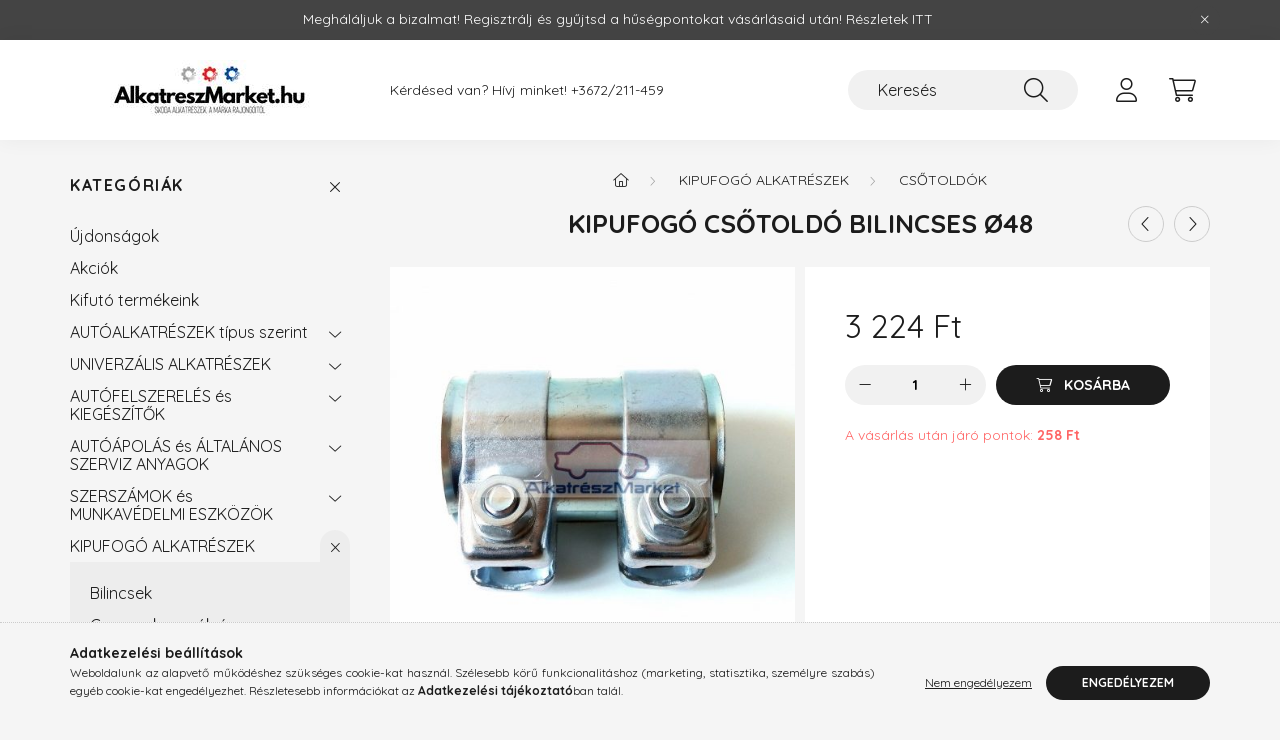

--- FILE ---
content_type: text/html; charset=UTF-8
request_url: https://alkatreszmarket.hu/Kipufogo-csotoldo-bilincses-48-52
body_size: 20205
content:
<!DOCTYPE html>
<html lang="hu">
    <head>
        <meta charset="utf-8">
<meta name="description" content="Kipufogó csőtoldó bilincses Ø48, Névleges belső átmérő Ø48mm., AlkatrészMarket">
<meta name="robots" content="index, follow">
<meta http-equiv="X-UA-Compatible" content="IE=Edge">
<meta property="og:site_name" content="AlkatrészMarket" />
<meta property="og:title" content="Kipufogó csőtoldó bilincses Ø48 - AlkatrészMarket">
<meta property="og:description" content="Kipufogó csőtoldó bilincses Ø48, Névleges belső átmérő Ø48mm., AlkatrészMarket">
<meta property="og:type" content="product">
<meta property="og:url" content="https://alkatreszmarket.hu/Kipufogo-csotoldo-bilincses-48-52">
<meta property="og:image" content="https://alkatreszmarket.hu/img/48594/056310/056310.jpg">
<meta name="mobile-web-app-capable" content="yes">
<meta name="apple-mobile-web-app-capable" content="yes">
<meta name="MobileOptimized" content="320">
<meta name="HandheldFriendly" content="true">

<title>Kipufogó csőtoldó bilincses Ø48 - AlkatrészMarket</title>


<script>
var service_type="shop";
var shop_url_main="https://alkatreszmarket.hu";
var actual_lang="hu";
var money_len="0";
var money_thousend=" ";
var money_dec=",";
var shop_id=48594;
var unas_design_url="https:"+"/"+"/"+"alkatreszmarket.hu"+"/"+"!common_design"+"/"+"base"+"/"+"002201"+"/";
var unas_design_code='002201';
var unas_base_design_code='2200';
var unas_design_ver=4;
var unas_design_subver=4;
var unas_shop_url='https://alkatreszmarket.hu';
var responsive="yes";
var price_nullcut_disable=1;
var config_plus=new Array();
config_plus['product_tooltip']=1;
config_plus['cart_redirect']=2;
config_plus['money_type']='Ft';
config_plus['money_type_display']='Ft';
var lang_text=new Array();

var UNAS = UNAS || {};
UNAS.shop={"base_url":'https://alkatreszmarket.hu',"domain":'alkatreszmarket.hu',"username":'alkatreszmarket.unas.hu',"id":48594,"lang":'hu',"currency_type":'Ft',"currency_code":'HUF',"currency_rate":'1',"currency_length":0,"base_currency_length":0,"canonical_url":'https://alkatreszmarket.hu/Kipufogo-csotoldo-bilincses-48-52'};
UNAS.design={"code":'002201',"page":'product_details'};
UNAS.api_auth="a6a13345d31648234f37b354ae2f83bb";
UNAS.customer={"email":'',"id":0,"group_id":0,"without_registration":0};
UNAS.shop["category_id"]="206835";
UNAS.shop["sku"]="056310";
UNAS.shop["product_id"]="120357932";
UNAS.shop["only_private_customer_can_purchase"] = false;
 

UNAS.text = {
    "button_overlay_close": `Bezár`,
    "popup_window": `Felugró ablak`,
    "list": `lista`,
    "updating_in_progress": `frissítés folyamatban`,
    "updated": `frissítve`,
    "is_opened": `megnyitva`,
    "is_closed": `bezárva`,
    "deleted": `törölve`,
    "consent_granted": `hozzájárulás megadva`,
    "consent_rejected": `hozzájárulás elutasítva`,
    "field_is_incorrect": `mező hibás`,
    "error_title": `Hiba!`,
    "product_variants": `termék változatok`,
    "product_added_to_cart": `A termék a kosárba került`,
    "product_added_to_cart_with_qty_problem": `A termékből csak [qty_added_to_cart] [qty_unit] került kosárba`,
    "product_removed_from_cart": `A termék törölve a kosárból`,
    "reg_title_name": `Név`,
    "reg_title_company_name": `Cégnév`,
    "number_of_items_in_cart": `Kosárban lévő tételek száma`,
    "cart_is_empty": `A kosár üres`,
    "cart_updated": `A kosár frissült`
};


UNAS.text["delete_from_compare"]= `Törlés összehasonlításból`;
UNAS.text["comparison"]= `Összehasonlítás`;

UNAS.text["delete_from_favourites"]= `Törlés a kedvencek közül`;
UNAS.text["add_to_favourites"]= `Kedvencekhez`;






window.lazySizesConfig=window.lazySizesConfig || {};
window.lazySizesConfig.loadMode=1;
window.lazySizesConfig.loadHidden=false;

window.dataLayer = window.dataLayer || [];
function gtag(){dataLayer.push(arguments)};
gtag('js', new Date());
</script>

<script src="https://alkatreszmarket.hu/!common_packages/jquery/jquery-3.2.1.js?mod_time=1690980617"></script>
<script src="https://alkatreszmarket.hu/!common_packages/jquery/plugins/migrate/migrate.js?mod_time=1690980618"></script>
<script src="https://alkatreszmarket.hu/!common_packages/jquery/plugins/autocomplete/autocomplete.js?mod_time=1751445028"></script>
<script src="https://alkatreszmarket.hu/!common_packages/jquery/plugins/tools/overlay/overlay.js?mod_time=1759904162"></script>
<script src="https://alkatreszmarket.hu/!common_packages/jquery/plugins/tools/toolbox/toolbox.expose.js?mod_time=1725517055"></script>
<script src="https://alkatreszmarket.hu/!common_packages/jquery/plugins/lazysizes/lazysizes.min.js?mod_time=1690980618"></script>
<script src="https://alkatreszmarket.hu/!common_packages/jquery/plugins/lazysizes/plugins/bgset/ls.bgset.min.js?mod_time=1753261540"></script>
<script src="https://alkatreszmarket.hu/!common_packages/jquery/own/shop_common/exploded/common.js?mod_time=1764233415"></script>
<script src="https://alkatreszmarket.hu/!common_packages/jquery/own/shop_common/exploded/common_overlay.js?mod_time=1759904162"></script>
<script src="https://alkatreszmarket.hu/!common_packages/jquery/own/shop_common/exploded/common_shop_popup.js?mod_time=1759904162"></script>
<script src="https://alkatreszmarket.hu/!common_packages/jquery/own/shop_common/exploded/page_product_details.js?mod_time=1751445028"></script>
<script src="https://alkatreszmarket.hu/!common_packages/jquery/own/shop_common/exploded/function_favourites.js?mod_time=1725525526"></script>
<script src="https://alkatreszmarket.hu/!common_packages/jquery/own/shop_common/exploded/function_compare.js?mod_time=1751445028"></script>
<script src="https://alkatreszmarket.hu/!common_packages/jquery/own/shop_common/exploded/function_recommend.js?mod_time=1751445028"></script>
<script src="https://alkatreszmarket.hu/!common_packages/jquery/own/shop_common/exploded/function_product_print.js?mod_time=1725525526"></script>
<script src="https://alkatreszmarket.hu/!common_packages/jquery/plugins/hoverintent/hoverintent.js?mod_time=1690980618"></script>
<script src="https://alkatreszmarket.hu/!common_packages/jquery/own/shop_tooltip/shop_tooltip.js?mod_time=1759904162"></script>
<script src="https://alkatreszmarket.hu/!common_design/base/002200/main.js?mod_time=1759904162"></script>
<script src="https://alkatreszmarket.hu/!common_packages/jquery/plugins/flickity/v3/flickity.pkgd.min.js?mod_time=1759904162"></script>
<script src="https://alkatreszmarket.hu/!common_packages/jquery/plugins/flickity/v3/as-nav-for.js?mod_time=1690980618"></script>
<script src="https://alkatreszmarket.hu/!common_packages/jquery/plugins/toastr/toastr.min.js?mod_time=1690980618"></script>
<script src="https://alkatreszmarket.hu/!common_packages/jquery/plugins/tippy/popper-2.4.4.min.js?mod_time=1690980618"></script>
<script src="https://alkatreszmarket.hu/!common_packages/jquery/plugins/tippy/tippy-bundle.umd.min.js?mod_time=1690980618"></script>
<script src="https://alkatreszmarket.hu/!common_packages/jquery/plugins/photoswipe/photoswipe.min.js?mod_time=1690980618"></script>
<script src="https://alkatreszmarket.hu/!common_packages/jquery/plugins/photoswipe/photoswipe-ui-default.min.js?mod_time=1690980618"></script>

<link href="https://alkatreszmarket.hu/temp/shop_48594_1f2aa45e2b892bb70a43a7573e99acff.css?mod_time=1764239658" rel="stylesheet" type="text/css">

<link href="https://alkatreszmarket.hu/Kipufogo-csotoldo-bilincses-48-52" rel="canonical">
<link rel="apple-touch-icon" href="https://alkatreszmarket.hu/shop_ordered/48594/pic/favicon7272.png" sizes="72x72">
<link rel="apple-touch-icon" href="https://alkatreszmarket.hu/shop_ordered/48594/pic/favicon114114.png" sizes="114x114">
<link rel="apple-touch-icon" href="https://alkatreszmarket.hu/shop_ordered/48594/pic/favicon152152.png" sizes="152x152">
<link rel="apple-touch-icon" href="https://alkatreszmarket.hu/shop_ordered/48594/pic/favicon167167.png" sizes="167x167">
<link rel="apple-touch-icon" href="https://alkatreszmarket.hu/shop_ordered/48594/pic/favicon180180.png" sizes="180x180">
<link rel="apple-touch-icon" href="https://alkatreszmarket.hu/shop_ordered/48594/pic/favicon300300.png">
<link id="favicon-16x16" rel="icon" type="image/png" href="https://alkatreszmarket.hu/shop_ordered/48594/pic/favicon1616.png" sizes="16x16">
<link id="favicon-32x32" rel="icon" type="image/png" href="https://alkatreszmarket.hu/shop_ordered/48594/pic/favicon3232.png" sizes="32x32">
<link id="favicon-96x96" rel="icon" type="image/png" href="https://alkatreszmarket.hu/shop_ordered/48594/pic/favicon9696.png" sizes="96x96">
<link id="favicon-192x192" rel="icon" type="image/png" href="https://alkatreszmarket.hu/shop_ordered/48594/pic/favicon192192.png" sizes="192x192">
<link href="https://alkatreszmarket.hu/shop_ordered/48594/design_pic/favicon.ico" rel="shortcut icon">
<script>
        var google_consent=1;
    
        gtag('consent', 'default', {
           'ad_storage': 'denied',
           'ad_user_data': 'denied',
           'ad_personalization': 'denied',
           'analytics_storage': 'denied',
           'functionality_storage': 'denied',
           'personalization_storage': 'denied',
           'security_storage': 'granted'
        });

    
        gtag('consent', 'update', {
           'ad_storage': 'denied',
           'ad_user_data': 'denied',
           'ad_personalization': 'denied',
           'analytics_storage': 'denied',
           'functionality_storage': 'denied',
           'personalization_storage': 'denied',
           'security_storage': 'granted'
        });

        </script>
    

<script src="https://www.onlinepenztarca.hu/js/onlinepenztarcajs.js?btr=dEech-qqBAg-zHaiD-bCsqB" ></script>



        <meta content="width=device-width, initial-scale=1.0" name="viewport" />
        <link rel="preconnect" href="https://fonts.gstatic.com">
        <link rel="preload" href="https://fonts.googleapis.com/css2?family=Quicksand:wght@400;700&display=swap" as="style" />
        <link rel="stylesheet" href="https://fonts.googleapis.com/css2?family=Quicksand:wght@400;700&display=swap" media="print" onload="this.media='all'">
        <noscript>
            <link rel="stylesheet" href="https://fonts.googleapis.com/css2?family=Quicksand:wght@400;700&display=swap" />
        </noscript>
        
        
        
        
        
        

        
        
        
        
                    
            
            
            
            
            
            
            
            
            
                
    </head>

                
                
    
    
    
    
    
                     
    
    <body class='design_ver4 design_subver1 design_subver2 design_subver3 design_subver4' id="ud_shop_artdet">
    
        <div id="fb-root"></div>
    <script>
        window.fbAsyncInit = function() {
            FB.init({
                xfbml            : true,
                version          : 'v22.0'
            });
        };
    </script>
    <script async defer crossorigin="anonymous" src="https://connect.facebook.net/hu_HU/sdk.js"></script>
    <div id="image_to_cart" style="display:none; position:absolute; z-index:100000;"></div>
<div class="overlay_common overlay_warning" id="overlay_cart_add"></div>
<script>$(document).ready(function(){ overlay_init("cart_add",{"onBeforeLoad":false}); });</script>
<div class="overlay_common overlay_ok" id="overlay_cart_add_ok"></div>
<script>$(document).ready(function(){ overlay_init("cart_add_ok",[]); });</script>
<div id="overlay_login_outer"></div>	
	<script>
	$(document).ready(function(){
	    var login_redir_init="";

		$("#overlay_login_outer").overlay({
			onBeforeLoad: function() {
                var login_redir_temp=login_redir_init;
                if (login_redir_act!="") {
                    login_redir_temp=login_redir_act;
                    login_redir_act="";
                }

									$.ajax({
						type: "GET",
						async: true,
						url: "https://alkatreszmarket.hu/shop_ajax/ajax_popup_login.php",
						data: {
							shop_id:"48594",
							lang_master:"hu",
                            login_redir:login_redir_temp,
							explicit:"ok",
							get_ajax:"1"
						},
						success: function(data){
							$("#overlay_login_outer").html(data);
							if (unas_design_ver >= 5) $("#overlay_login_outer").modal('show');
							$('#overlay_login1 input[name=shop_pass_login]').keypress(function(e) {
								var code = e.keyCode ? e.keyCode : e.which;
								if(code.toString() == 13) {		
									document.form_login_overlay.submit();		
								}	
							});	
						}
					});
								},
			top: 50,
			mask: {
	color: "#000000",
	loadSpeed: 200,
	maskId: "exposeMaskOverlay",
	opacity: 0.7
},
			closeOnClick: (config_plus['overlay_close_on_click_forced'] === 1),
			onClose: function(event, overlayIndex) {
				$("#login_redir").val("");
			},
			load: false
		});
		
			});
	function overlay_login() {
		$(document).ready(function(){
			$("#overlay_login_outer").overlay().load();
		});
	}
	function overlay_login_remind() {
        if (unas_design_ver >= 5) {
            $("#overlay_remind").overlay().load();
        } else {
            $(document).ready(function () {
                $("#overlay_login_outer").overlay().close();
                setTimeout('$("#overlay_remind").overlay().load();', 250);
            });
        }
	}

    var login_redir_act="";
    function overlay_login_redir(redir) {
        login_redir_act=redir;
        $("#overlay_login_outer").overlay().load();
    }
	</script>  
	<div class="overlay_common overlay_info" id="overlay_remind"></div>
<script>$(document).ready(function(){ overlay_init("remind",[]); });</script>

	<script>
    	function overlay_login_error_remind() {
		$(document).ready(function(){
			load_login=0;
			$("#overlay_error").overlay().close();
			setTimeout('$("#overlay_remind").overlay().load();', 250);	
		});
	}
	</script>  
	<div class="overlay_common overlay_info" id="overlay_newsletter"></div>
<script>$(document).ready(function(){ overlay_init("newsletter",[]); });</script>

<script>
function overlay_newsletter() {
    $(document).ready(function(){
        $("#overlay_newsletter").overlay().load();
    });
}
</script>
<div class="overlay_common overlay_error" id="overlay_script"></div>
<script>$(document).ready(function(){ overlay_init("script",[]); });</script>
    <script>
    $(document).ready(function() {
        $.ajax({
            type: "GET",
            url: "https://alkatreszmarket.hu/shop_ajax/ajax_stat.php",
            data: {master_shop_id:"48594",get_ajax:"1"}
        });
    });
    </script>
    

    <div id="container" class="page_shop_artdet_056310">
                        <div class="js-element nanobar js-nanobar" data-element-name="header_text_section_1">
        <div class="container">
            <div class="header_text_section_1 nanobar__inner">
                                    <p><span>Megháláljuk a bizalmat! Regisztrálj és gyűjtsd a hűségpontokat vásárlásaid után! Részletek I<a href="https://alkatreszmarket.hu/spg/373508/Husegprogram" target="_blank" rel="noopener">TT</a></span><span> </span></p>
                                <button type="button" class="btn nanobar__btn-close" onclick="closeNanobar(this,'header_text_section_1_hide','session','--nanobar-height');" aria-label="Bezár" title="Bezár">
                    <span class="icon--close"></span>
                </button>
            </div>
        </div>
    </div>
    <script>
        $(document).ready(function() {
            root.style.setProperty('--nanobar-height', getHeight($(".js-nanobar")) + "px");
        });
    </script>
    

        <header class="header js-header">
            <div class="header-inner js-header-inner">
                <div class="container">
                    <div class="row gutters-10 gutters-xl-20 flex-nowrap justify-content-center align-items-center py-3 py-lg-4 position-relative">
                        <div class="header__left col col-lg-auto">
                            <div class="header__left-inner d-flex align-items-center">
                                <button type="button" class="hamburger__btn dropdown--btn d-xl-none" id="hamburger__btn" aria-label="hamburger button" data-btn-for=".main__left">
                                    <span class="hamburger__btn-icon icon--hamburger"></span>
                                </button>
                                    <div id="header_logo_img" class="js-element header_logo logo" data-element-name="header_logo">
        <div class="header_logo-img-container">
            <div class="header_logo-img-wrapper">
                                                <a href="https://alkatreszmarket.hu/">                    <picture>
                                                <source media="(max-width: 575.98px)" srcset="https://alkatreszmarket.hu/!common_design/custom/alkatreszmarket.unas.hu/element/layout_hu_header_logo-280x60_1_small.jpg?time=1643884814 204w, https://alkatreszmarket.hu/!common_design/custom/alkatreszmarket.unas.hu/element/layout_hu_header_logo-280x60_1_small_retina.jpg?time=1643884814 204w" sizes="204px"/>
                                                <source srcset="https://alkatreszmarket.hu/!common_design/custom/alkatreszmarket.unas.hu/element/layout_hu_header_logo-280x60_1_default.jpg?time=1643884814 1x, https://alkatreszmarket.hu/!common_design/custom/alkatreszmarket.unas.hu/element/layout_hu_header_logo-280x60_1_default_retina.jpg?time=1643884814 2x" />
                        <img                              src="https://alkatreszmarket.hu/!common_design/custom/alkatreszmarket.unas.hu/element/layout_hu_header_logo-280x60_1_default.jpg?time=1643884814"                             
                             alt="AlkatrészMarket                        "/>
                    </picture>
                    </a>                                        </div>
        </div>
    </div>

                            </div>
                        </div>

                        <div class="header__right col-auto col-lg">
                            <div class="row gutters-10 align-items-center">
                                <div class="js-element header_text_section_2 d-none d-lg-block col col-xl-auto text-center text-xl-left" data-element-name="header_text_section_2">
            <div class="header_text_section_2-slide slide-1"><p>Kérdésed van? Hívj minket! <a href="tel:+3672211459">+3672/211-459</a></p></div>
    </div>

                                <div class="col-auto col-xl d-flex justify-content-end position-static">
                                    
                                    

                                    <button class="search-box__dropdown-btn dropdown--btn d-xl-none" aria-label="search button" type="button" data-btn-for=".search-box__dropdown">
                                        <span class="search-box__dropdown-btn-icon icon--search"></span>
                                    </button>
                                    <div class="search-box search-box__dropdown dropdown--content dropdown--content-till-lg" data-content-for=".search__dropdown-btn" data-content-direction="full">
                                        <div class="dropdown--content-inner search-box__inner position-relative js-search browser-is-chrome" id="box_search_content">
    <form name="form_include_search" id="form_include_search" action="https://alkatreszmarket.hu/shop_search.php" method="get">
    <div class="box-search-group">
        <input data-stay-visible-breakpoint="1200" class="search-box__input ac_input form-control js-search-input" name="search"
               pattern=".{3,100}" id="box_search_input" value="" aria-label="Keresés"
               title="Hosszabb kereső kifejezést írjon be!" placeholder="Keresés" type="search" maxlength="100" autocomplete="off"
               required        >
        <div class='search-box__search-btn-outer input-group-append' title='Keresés'>
            <button class='search-btn' aria-label="Keresés">
                <span class="search-btn-icon icon--search"></span>
            </button>
        </div>
        <div class="search__loading">
            <div class="loading-spinner--small"></div>
        </div>
    </div>
    <div class="search-box__mask"></div>
    </form>
    <div class="ac_results"></div>
</div>
<script>
    $(document).ready(function(){
        $(document).on('smartSearchInputLoseFocus', function(){
            if ($('.js-search-smart-autocomplete').length>0) {
                setTimeout(function () {
                    let height = $(window).height() - ($('.js-search-smart-autocomplete').offset().top - $(window).scrollTop()) - 20;
                    $('.search-smart-autocomplete').css('max-height', height + 'px');
                }, 300);
            }
        });
    });
</script>

                                    </div>

                                        <button type="button" class="profile__btn js-profile-btn dropdown--btn" id="profile__btn" data-orders="https://alkatreszmarket.hu/shop_order_track.php" aria-label="profile button" data-btn-for=".profile__dropdown">
        <span class="profile__btn-icon icon--head"></span>
    </button>
    <div class="profile__dropdown dropdown--content" data-content-for=".profile__btn" data-content-direction="right">
        <div class="dropdown--content-inner">
                    <div class="profile__title">
                <span class="profile__title-icon icon--b-head"></span>
                <span class="profile__title-text">Belépés</span>
            </div>
            <div class='login-box__loggedout-container'>
                <form name="form_login" action="https://alkatreszmarket.hu/shop_logincheck.php" method="post"><input name="file_back" type="hidden" value="/Kipufogo-csotoldo-bilincses-48-52"><input type="hidden" name="login_redir" value="" id="login_redir">
                <div class="login-box__form-inner">
                    <div class="form-group login-box__input-field form-label-group">
                        <input name="shop_user_login" id="shop_user_login" aria-label="Email" placeholder='Email' type="text" maxlength="100" class="form-control" spellcheck="false" autocomplete="email" autocapitalize="off">
                        <label for="shop_user_login">Email</label>
                    </div>
                    <div class="form-group login-box__input-field form-label-group mb-4">
                        <input name="shop_pass_login" id="shop_pass_login" aria-label="Jelszó" placeholder="Jelszó" type="password" maxlength="100" class="form-control" spellcheck="false" autocomplete="current-password" autocapitalize="off">
                        <label for="shop_pass_login">Jelszó</label>
                    </div>
                    <div class="form-group text-center mb-4">
                        <button type="submit" class="btn btn-primary">Belép</button>
                    </div>
                                        <div class="line-separator"></div>
                    <div class="form-group text-center">
                        <div class="login-box__reg-btn-wrap">
                            <a class="login-box__reg-btn btn btn-secondary" href="https://alkatreszmarket.hu/shop_reg.php?no_reg=0">Regisztráció</a>
                        </div>
                        <div class="login-box__remind-btn-wrap">
                            <button type="button" class="login-box__remind-btn btn btn-secondary" onclick="handleCloseDropdowns(); overlay_login_remind();">Elfelejtettem a jelszavamat</button>
                        </div>
                    </div>
                </div>
                </form>
            </div>
                </div>
    </div>


                                    <button class="cart-box__btn dropdown--btn js-cart-box-loaded-by-ajax" aria-label="cart button" type="button" data-btn-for=".cart-box__dropdown">
                                        <span class="cart-box__btn-icon icon--cart">
                                                <span id="box_cart_content" class="cart-box">            </span>
                                        </span>
                                    </button>
                                                                        <div class="cart-box__dropdown dropdown--content js-cart-box-dropdown" data-content-for=".cart-box__btn" data-content-direction="right">
                                        <div class="h-100 dropdown--content-inner" id="box_cart_content2">
                                            <div class="loading-spinner-wrapper text-center">
                                                <div class="loading-spinner--small" style="width:30px;height:30px;"></div>
                                            </div>
                                            <script>
                                                $(document).ready(function(){
                                                    $('.cart-box__btn').on('click', function(){
                                                        let $this_btn = $(this);
                                                        const $box_cart_2 = $("#box_cart_content2");

                                                        if (!$this_btn.hasClass('ajax-loading') && !$this_btn.hasClass('is-loaded')) {
                                                            $.ajax({
                                                                type: "GET",
                                                                async: true,
                                                                url: "https://alkatreszmarket.hu/shop_ajax/ajax_box_cart.php?get_ajax=1&lang_master=hu&cart_num=2",
                                                                beforeSend:function(){
                                                                    $this_btn.addClass('ajax-loading');
                                                                    $box_cart_2.addClass('ajax-loading');
                                                                },
                                                                success: function (data) {
                                                                    $box_cart_2.html(data).removeClass('ajax-loading').addClass("is-loaded");
                                                                    $this_btn.removeClass('ajax-loading').addClass("is-loaded");

                                                                    const $box_cart_free_shipping_el = $(".js-cart-box-free-shipping", $box_cart_2);
                                                                    const $box_cart_sum_and_btns_el = $(".js-cart-box-sum-and-btns", $box_cart_2);
                                                                    const $box_cart_header_el = $(".js-cart-box-title", $box_cart_2);

                                                                    requestAnimationFrame(function() {
                                                                        if ($box_cart_free_shipping_el.length > 0 && $box_cart_free_shipping_el.css('display') != 'none') {
                                                                            root.style.setProperty("--cart-box-free-shipping-height", $box_cart_free_shipping_el.outerHeight(true) + "px");
                                                                        }
                                                                        if ($box_cart_header_el.length > 0 && $box_cart_header_el.css('display') != 'none') {
                                                                            root.style.setProperty("--cart-box-header-height", $box_cart_header_el.outerHeight(true) + "px");
                                                                        }
                                                                        root.style.setProperty("--cart-box-sum-and-btns", $box_cart_sum_and_btns_el.outerHeight(true) + "px");
                                                                    })
                                                                }
                                                            });
                                                        }
                                                    });
                                                });
                                            </script>
                                            
                                        </div>
                                    </div>
                                                                    </div>
                            </div>
                        </div>
                    </div>
                </div>
            </div>
        </header>
        
        <main class="main">
            <div class="container">
                <div class="row">
                                        <div class="main__left col-auto dropdown--content dropdown--content-till-lg" data-content-for=".hamburger__btn, .filter-top__filter-btn" data-content-direction="left">
                        <button class="main__left-btn-close btn-close d-xl-none" data-close-btn-for=".hamburger__btn, .main__left" type="button" aria-label="bezár" data-text="bezár"></button>
                        <div class="main__left-inner">
                            

                                                        <div id="box_container_shop_cat" class="box_container">
                                <div class="box box--closeable has-opened-content">
                                    <div class="box__title h4">
                                        <span class="box__title-text" onclick="boxContentOpener($(this));">Kategóriák</span>
                                        <button onclick="boxContentOpener($(this));"  aria-expanded="true" class="box__toggle-btn content-toggle-btn" aria-haspopup="listbox" type="button"></button>
                                    </div>
                                    <div class="box__content show js-box-content">
                                                <script>
    function navItemOpen($thisBtn) {
        let $thisParentSubmenu = $thisBtn.closest('.submenu');
        let $thisNavItem = $thisBtn.closest('.nav-item');
        let $thisSubmenu = $thisNavItem.find('.submenu').first();

        /*remove is-opened class form the rest menus (cat+plus)*/
        let $notThisOpenedNavItem = $thisParentSubmenu.find('.nav-item.show').not($thisNavItem);
        $notThisOpenedNavItem.find('.submenu.show').removeClass('show');
        $notThisOpenedNavItem.find('.submenu-toggle-btn').attr('aria-expanded','false');
        $notThisOpenedNavItem.removeClass('show');

        if ($thisNavItem.hasClass('show')) {
            $thisBtn.attr('aria-expanded','false');
            $thisNavItem.removeClass('show');
            $thisSubmenu.removeClass('show');
        } else {
            $thisBtn.attr('aria-expanded','true');
            $thisNavItem.addClass('show');
            $thisSubmenu.addClass('show');
        }
    }
    function catSubLoad($id,$ajaxUrl){
        let $navItem = $('.nav-item[data-id="'+$id+'"]');

        $.ajax({
            type: 'GET',
            url: $ajaxUrl,
            beforeSend: function(){
                $navItem.addClass('ajax-loading');
                setTimeout(function (){
                    if (!$navItem.hasClass('ajax-loaded')) {
                        $navItem.addClass('ajax-loader');
                    }
                }, 500);
            },
            success:function(data){
                $navItem.append(data);
                $("> .nav-link-wrapper > .submenu-toggle-btn", $navItem).attr('onclick','navItemOpen($(this));').trigger('click');
                $navItem.removeClass('ajax-loading ajax-loader').addClass('ajax-loaded');
            }
        });
    }
</script>

<ul id="nav__cat" class="navbar-nav js-navbar-nav">
            <li class="nav-item spec-item js-nav-item-new" data-id="new">
            <div class="nav-link-wrapper">
                <a class="nav-link" href="https://alkatreszmarket.hu/shop_artspec.php?artspec=2">
                    Újdonságok
                                    </a>

                            </div>
                    </li>
            <li class="nav-item spec-item js-nav-item-akcio" data-id="akcio">
            <div class="nav-link-wrapper">
                <a class="nav-link" href="https://alkatreszmarket.hu/shop_artspec.php?artspec=1">
                    Akciók
                                    </a>

                            </div>
                    </li>
            <li class="nav-item js-nav-item-930054" data-id="930054">
            <div class="nav-link-wrapper">
                <a class="nav-link" href="https://alkatreszmarket.hu/spl/930054/Kifuto-termekeink">
                    Kifutó termékeink
                                    </a>

                            </div>
                    </li>
            <li class="nav-item has-submenu js-nav-item-631428" data-id="631428">
            <div class="nav-link-wrapper">
                <a class="nav-link" href="https://alkatreszmarket.hu/sct/631428/AUTOALKATRESZEK-tipus-szerint">
                    AUTÓALKATRÉSZEK típus szerint
                                    </a>

                                <button                         onclick="catSubLoad('631428','https://alkatreszmarket.hu/shop_ajax/ajax_box_cat.php?get_ajax=1&type=layout&change_lang=hu&level=1&key=631428&box_var_name=shop_cat&box_var_layout_cache=1&box_var_expand_cache=yes&box_var_layout_level0=0&box_var_layout=1&box_var_ajax=1&box_var_section=content&box_var_highlight=yes&box_var_type=expand&box_var_div=no&box_var_expand_cache_per_cats=1');" aria-expanded="false"
                                                class="content-toggle-btn submenu-toggle-btn" data-toggle="submenu" aria-haspopup="true" type="button">
                </button>
                            </div>
                    </li>
            <li class="nav-item has-submenu js-nav-item-114635" data-id="114635">
            <div class="nav-link-wrapper">
                <a class="nav-link" href="https://alkatreszmarket.hu/sct/114635/UNIVERZALIS-ALKATRESZEK">
                    UNIVERZÁLIS ALKATRÉSZEK
                                    </a>

                                <button                         onclick="catSubLoad('114635','https://alkatreszmarket.hu/shop_ajax/ajax_box_cat.php?get_ajax=1&type=layout&change_lang=hu&level=1&key=114635&box_var_name=shop_cat&box_var_layout_cache=1&box_var_expand_cache=yes&box_var_layout_level0=0&box_var_layout=1&box_var_ajax=1&box_var_section=content&box_var_highlight=yes&box_var_type=expand&box_var_div=no&box_var_expand_cache_per_cats=1');" aria-expanded="false"
                                                class="content-toggle-btn submenu-toggle-btn" data-toggle="submenu" aria-haspopup="true" type="button">
                </button>
                            </div>
                    </li>
            <li class="nav-item has-submenu js-nav-item-192171" data-id="192171">
            <div class="nav-link-wrapper">
                <a class="nav-link" href="https://alkatreszmarket.hu/sct/192171/AUTOFELSZERELES-es-KIEGESZITOK">
                    AUTÓFELSZERELÉS és KIEGÉSZÍTŐK
                                    </a>

                                <button                         onclick="catSubLoad('192171','https://alkatreszmarket.hu/shop_ajax/ajax_box_cat.php?get_ajax=1&type=layout&change_lang=hu&level=1&key=192171&box_var_name=shop_cat&box_var_layout_cache=1&box_var_expand_cache=yes&box_var_layout_level0=0&box_var_layout=1&box_var_ajax=1&box_var_section=content&box_var_highlight=yes&box_var_type=expand&box_var_div=no&box_var_expand_cache_per_cats=1');" aria-expanded="false"
                                                class="content-toggle-btn submenu-toggle-btn" data-toggle="submenu" aria-haspopup="true" type="button">
                </button>
                            </div>
                    </li>
            <li class="nav-item has-submenu js-nav-item-271049" data-id="271049">
            <div class="nav-link-wrapper">
                <a class="nav-link" href="https://alkatreszmarket.hu/sct/271049/AUTOAPOLAS-es-ALTALANOS-SZERVIZ-ANYAGOK">
                    AUTÓÁPOLÁS és ÁLTALÁNOS SZERVIZ ANYAGOK
                                    </a>

                                <button                         onclick="catSubLoad('271049','https://alkatreszmarket.hu/shop_ajax/ajax_box_cat.php?get_ajax=1&type=layout&change_lang=hu&level=1&key=271049&box_var_name=shop_cat&box_var_layout_cache=1&box_var_expand_cache=yes&box_var_layout_level0=0&box_var_layout=1&box_var_ajax=1&box_var_section=content&box_var_highlight=yes&box_var_type=expand&box_var_div=no&box_var_expand_cache_per_cats=1');" aria-expanded="false"
                                                class="content-toggle-btn submenu-toggle-btn" data-toggle="submenu" aria-haspopup="true" type="button">
                </button>
                            </div>
                    </li>
            <li class="nav-item has-submenu js-nav-item-883230" data-id="883230">
            <div class="nav-link-wrapper">
                <a class="nav-link" href="https://alkatreszmarket.hu/sct/883230/SZERSZAMOK-es-MUNKAVEDELMI-ESZKOZOK">
                    SZERSZÁMOK és MUNKAVÉDELMI ESZKÖZÖK
                                    </a>

                                <button                         onclick="catSubLoad('883230','https://alkatreszmarket.hu/shop_ajax/ajax_box_cat.php?get_ajax=1&type=layout&change_lang=hu&level=1&key=883230&box_var_name=shop_cat&box_var_layout_cache=1&box_var_expand_cache=yes&box_var_layout_level0=0&box_var_layout=1&box_var_ajax=1&box_var_section=content&box_var_highlight=yes&box_var_type=expand&box_var_div=no&box_var_expand_cache_per_cats=1');" aria-expanded="false"
                                                class="content-toggle-btn submenu-toggle-btn" data-toggle="submenu" aria-haspopup="true" type="button">
                </button>
                            </div>
                    </li>
            <li class="nav-item has-submenu show js-nav-item-799030" data-id="799030">
            <div class="nav-link-wrapper">
                <a class="nav-link" href="https://alkatreszmarket.hu/sct/799030/KIPUFOGO-ALKATRESZEK">
                    KIPUFOGÓ ALKATRÉSZEK
                                    </a>

                                <button                         onclick="navItemOpen($(this));" aria-expanded="true"                        class="content-toggle-btn submenu-toggle-btn" data-toggle="submenu" aria-haspopup="true" type="button">
                </button>
                            </div>
                            <ul class="submenu collapse show submenu--level-1">
            <li class="nav-item  js-nav-item-548605" data-id="548605">
            <div class="nav-link-wrapper">
                <a class="nav-link" href="https://alkatreszmarket.hu/spl/548605/Bilincsek" >Bilincsek
                                </a>
                            </div>
                    </li>
            <li class="nav-item  js-nav-item-578355" data-id="578355">
            <div class="nav-link-wrapper">
                <a class="nav-link" href="https://alkatreszmarket.hu/spl/578355/Csavarok-anyak-es-seeger-gyuruk" >Csavarok, anyák és seeger gyűrűk
                                </a>
                            </div>
                    </li>
            <li class="nav-item  js-nav-item-382775" data-id="382775">
            <div class="nav-link-wrapper">
                <a class="nav-link" href="https://alkatreszmarket.hu/spl/382775/Tuzkarikak" >Tűzkarikák
                                </a>
                            </div>
                    </li>
            <li class="nav-item  js-nav-item-191253" data-id="191253">
            <div class="nav-link-wrapper">
                <a class="nav-link" href="https://alkatreszmarket.hu/spl/191253/Hatso-dobok" >Hátsó dobok
                                </a>
                            </div>
                    </li>
            <li class="nav-item  js-nav-item-206835" data-id="206835">
            <div class="nav-link-wrapper">
                <a class="nav-link" href="https://alkatreszmarket.hu/spl/206835/Csotoldok" >Csőtoldók
                                </a>
                            </div>
                    </li>
            <li class="nav-item  js-nav-item-254919" data-id="254919">
            <div class="nav-link-wrapper">
                <a class="nav-link" href="https://alkatreszmarket.hu/spl/254919/Felfuggeszto-gumik" >Felfüggesztő gumik
                                </a>
                            </div>
                    </li>
            <li class="nav-item  js-nav-item-446378" data-id="446378">
            <div class="nav-link-wrapper">
                <a class="nav-link" href="https://alkatreszmarket.hu/spl/446378/Flexibilis-csovek-rezgescsillapitok" >Flexibilis csövek/rezgéscsillapítók
                                </a>
                            </div>
                    </li>
            <li class="nav-item  js-nav-item-710932" data-id="710932">
            <div class="nav-link-wrapper">
                <a class="nav-link" href="https://alkatreszmarket.hu/spl/710932/Hajlitott-ivek" >Hajlított ívek
                                </a>
                            </div>
                    </li>
            <li class="nav-item  js-nav-item-895270" data-id="895270">
            <div class="nav-link-wrapper">
                <a class="nav-link" href="https://alkatreszmarket.hu/spl/895270/Csocsatlakozok" >Csőcsatlakozók
                                </a>
                            </div>
                    </li>
    
    
    </ul>

                    </li>
            <li class="nav-item has-submenu js-nav-item-467391" data-id="467391">
            <div class="nav-link-wrapper">
                <a class="nav-link" href="https://alkatreszmarket.hu/sct/467391/UTANFUTO-es-VONOHOROG-ALKATRESZEK">
                    UTÁNFUTÓ és VONÓHOROG ALKATRÉSZEK
                                    </a>

                                <button                         onclick="catSubLoad('467391','https://alkatreszmarket.hu/shop_ajax/ajax_box_cat.php?get_ajax=1&type=layout&change_lang=hu&level=1&key=467391&box_var_name=shop_cat&box_var_layout_cache=1&box_var_expand_cache=yes&box_var_layout_level0=0&box_var_layout=1&box_var_ajax=1&box_var_section=content&box_var_highlight=yes&box_var_type=expand&box_var_div=no&box_var_expand_cache_per_cats=1');" aria-expanded="false"
                                                class="content-toggle-btn submenu-toggle-btn" data-toggle="submenu" aria-haspopup="true" type="button">
                </button>
                            </div>
                    </li>
            <li class="nav-item has-submenu js-nav-item-976938" data-id="976938">
            <div class="nav-link-wrapper">
                <a class="nav-link" href="https://alkatreszmarket.hu/sct/976938/OLAJOK">
                    OLAJOK
                                    </a>

                                <button                         onclick="catSubLoad('976938','https://alkatreszmarket.hu/shop_ajax/ajax_box_cat.php?get_ajax=1&type=layout&change_lang=hu&level=1&key=976938&box_var_name=shop_cat&box_var_layout_cache=1&box_var_expand_cache=yes&box_var_layout_level0=0&box_var_layout=1&box_var_ajax=1&box_var_section=content&box_var_highlight=yes&box_var_type=expand&box_var_div=no&box_var_expand_cache_per_cats=1');" aria-expanded="false"
                                                class="content-toggle-btn submenu-toggle-btn" data-toggle="submenu" aria-haspopup="true" type="button">
                </button>
                            </div>
                    </li>
            <li class="nav-item has-submenu js-nav-item-104606" data-id="104606">
            <div class="nav-link-wrapper">
                <a class="nav-link" href="https://alkatreszmarket.hu/sct/104606/ADALEKOK">
                    ADALÉKOK
                                    </a>

                                <button                         onclick="catSubLoad('104606','https://alkatreszmarket.hu/shop_ajax/ajax_box_cat.php?get_ajax=1&type=layout&change_lang=hu&level=1&key=104606&box_var_name=shop_cat&box_var_layout_cache=1&box_var_expand_cache=yes&box_var_layout_level0=0&box_var_layout=1&box_var_ajax=1&box_var_section=content&box_var_highlight=yes&box_var_type=expand&box_var_div=no&box_var_expand_cache_per_cats=1');" aria-expanded="false"
                                                class="content-toggle-btn submenu-toggle-btn" data-toggle="submenu" aria-haspopup="true" type="button">
                </button>
                            </div>
                    </li>
            <li class="nav-item has-submenu js-nav-item-549689" data-id="549689">
            <div class="nav-link-wrapper">
                <a class="nav-link" href="https://alkatreszmarket.hu/sct/549689/SZUROK">
                    SZŰRŐK
                                    </a>

                                <button                         onclick="catSubLoad('549689','https://alkatreszmarket.hu/shop_ajax/ajax_box_cat.php?get_ajax=1&type=layout&change_lang=hu&level=1&key=549689&box_var_name=shop_cat&box_var_layout_cache=1&box_var_expand_cache=yes&box_var_layout_level0=0&box_var_layout=1&box_var_ajax=1&box_var_section=content&box_var_highlight=yes&box_var_type=expand&box_var_div=no&box_var_expand_cache_per_cats=1');" aria-expanded="false"
                                                class="content-toggle-btn submenu-toggle-btn" data-toggle="submenu" aria-haspopup="true" type="button">
                </button>
                            </div>
                    </li>
            <li class="nav-item has-submenu js-nav-item-110590" data-id="110590">
            <div class="nav-link-wrapper">
                <a class="nav-link" href="https://alkatreszmarket.hu/sct/110590/GYUJTOGYERTYAK">
                    GYÚJTÓGYERTYÁK
                                    </a>

                                <button                         onclick="catSubLoad('110590','https://alkatreszmarket.hu/shop_ajax/ajax_box_cat.php?get_ajax=1&type=layout&change_lang=hu&level=1&key=110590&box_var_name=shop_cat&box_var_layout_cache=1&box_var_expand_cache=yes&box_var_layout_level0=0&box_var_layout=1&box_var_ajax=1&box_var_section=content&box_var_highlight=yes&box_var_type=expand&box_var_div=no&box_var_expand_cache_per_cats=1');" aria-expanded="false"
                                                class="content-toggle-btn submenu-toggle-btn" data-toggle="submenu" aria-haspopup="true" type="button">
                </button>
                            </div>
                    </li>
            <li class="nav-item has-submenu js-nav-item-893616" data-id="893616">
            <div class="nav-link-wrapper">
                <a class="nav-link" href="https://alkatreszmarket.hu/TETOCSOMAGTARTOK-AUTOTIPUS-SZERINT">
                    TETŐCSOMAGTARTÓK AUTÓTÍPUS SZERINT
                                    </a>

                                <button                         onclick="catSubLoad('893616','https://alkatreszmarket.hu/shop_ajax/ajax_box_cat.php?get_ajax=1&type=layout&change_lang=hu&level=1&key=893616&box_var_name=shop_cat&box_var_layout_cache=1&box_var_expand_cache=yes&box_var_layout_level0=0&box_var_layout=1&box_var_ajax=1&box_var_section=content&box_var_highlight=yes&box_var_type=expand&box_var_div=no&box_var_expand_cache_per_cats=1');" aria-expanded="false"
                                                class="content-toggle-btn submenu-toggle-btn" data-toggle="submenu" aria-haspopup="true" type="button">
                </button>
                            </div>
                    </li>
            <li class="nav-item js-nav-item-788982" data-id="788982">
            <div class="nav-link-wrapper">
                <a class="nav-link" href="https://alkatreszmarket.hu/Jatekautok">
                    JÁTÉKAUTÓK
                                    </a>

                            </div>
                    </li>
    </ul>
    
                                                			<ul id="nav__menu" class="navbar-nav js-navbar-nav">
				<li class="nav-item js-nav-item-373508">
			<div class="nav-link-wrapper">
				<a class="nav-link" href="https://alkatreszmarket.hu/spg/373508/Husegprogram">
					Hűségprogram
									</a>
							</div>
					</li>
			<li class="nav-item js-nav-item-833355">
			<div class="nav-link-wrapper">
				<a class="nav-link" href="https://alkatreszmarket.hu/spg/833355/Katalogusok">
					Katalógusok
									</a>
							</div>
					</li>
			<li class="nav-item js-nav-item-771662">
			<div class="nav-link-wrapper">
				<a class="nav-link" href="https://alkatreszmarket.hu/spg/771662/NEM-TALALOD">
					NEM TALÁLOD?
									</a>
							</div>
					</li>
			<li class="nav-item js-nav-item-846290">
			<div class="nav-link-wrapper">
				<a class="nav-link" href="https://alkatreszmarket.hu/hogyan-vasaroljak">
					Vásárlási útmutató
									</a>
							</div>
					</li>
			<li class="nav-item js-nav-item-939127">
			<div class="nav-link-wrapper">
				<a class="nav-link" href="https://alkatreszmarket.hu/onlinepenztarca">
					onlinePénztárca
									</a>
							</div>
					</li>
			<li class="nav-item js-nav-item-973131">
			<div class="nav-link-wrapper">
				<a class="nav-link" href="https://alkatreszmarket.hu/fogyaszto-barat">
					Képes vásárlói tájékoztató
									</a>
							</div>
					</li>
		</ul>

    
                                    </div>
                                </div>
                                <script>
                                    function boxContentOpener($thisEl) {
                                        let $thisBox = $thisEl.closest('.box');
                                        let $thisBtn = $thisBox.find('.box__toggle-btn');

                                        if ($thisBox.hasClass('has-opened-content')) {
                                            $thisBtn.attr('aria-expanded','false').removeClass('open').addClass('close');
                                            $thisBox.removeClass('has-opened-content').find('.box__content').removeClass('show');
                                        } else {
                                            $thisBox.addClass('has-opened-content').find('.box__content').addClass('show');
                                            $thisBtn.attr('aria-expanded','true').removeClass('open').addClass('close')
                                        }
                                    }
                                </script>
                            </div>
                            
                                    
    

                                                        <div id="box_container_header_section" class="box_container d-lg-none">
                                <div class="box">        <div class="js-element header_text_section_2" data-element-name="header_text_section_2">
            <div class="header_text_section_2-slide slide-1"><p>Kérdésed van? Hívj minket! <a href="tel:+3672211459">+3672/211-459</a></p></div>
    </div>

    </div>
                            </div>
                            
                            
                            <div id='box_container_home_banner2_1' class='box_container_1'>
                            <div class="box">
                                <div class="box__title h4"><div id="temp_44569"></div><script>$(document).ready(function(){temp_class=$("#temp_44569").parent().attr("class");$("#temp_44569").parent().attr("class",temp_class+"_no");$("#temp_44569").parent().html("");});</script></div>
                                <div class="box__content js-box-content"><div id='box_banner_84494' class='box_content'><div class='box_txt text_normal'><p><a href="https://alkatreszmarket.hu/hogyan-vasaroljak" target="_blank" rel="noopener" title="Vásárlási Útmutató"><img src="https://alkatreszmarket.hu/shop_ordered/48594/pic/vasarlasi_utmutato.jpg" width="244" height="139" alt="" /></a></p></div></div></div>
                            </div>
                            </div><div id='box_container_home_banner2_2' class='box_container_2'>
                            <div class="box">
                                <div class="box__title h4"><div id="temp_65464"></div><script>$(document).ready(function(){temp_class=$("#temp_65464").parent().attr("class");$("#temp_65464").parent().attr("class",temp_class+"_no");$("#temp_65464").parent().html("");});</script></div>
                                <div class="box__content js-box-content"><div id='box_banner_249334' class='box_content'><div class='box_txt text_normal'><script id="fbarat-embed" src="//admin.fogyasztobarat.hu/e-api.js" data-id="3ZKINE59" data-type="def"></script></div></div></div>
                            </div>
                            </div><div id='box_container_home_banner2_3' class='box_container_3'>
                            <div class="box">
                                <div class="box__title h4">Facebook</div>
                                <div class="box__content js-box-content"><div id='box_banner_46503' class='box_content'><div class='box_txt text_normal'><div class="fb-like" data-href="https://www.facebook.com/turbokft/" data-width="140" data-layout="standard" data-action="like" data-size="small" data-show-faces="true" data-share="false"></div></div></div></div>
                            </div>
                            </div><div id='box_container_home_banner1_1' class='box_container_4'>
                            <div class="box">
                                <div class="box__title h4">Minősítéseink</div>
                                <div class="box__content js-box-content"><div id='box_banner_73237' class='box_content'><div class='box_txt text_normal'><p><a href="https://www.onlinepenztarca.hu/mitol-korrekt-egy-webaruhaz" target="_blank" rel="noopener" title="Korrekt Webáruház"><img src="https://alkatreszmarket.hu/shop_ordered/48594/pic/korrekt-webaruhaz-hivatalos-minosites.png" alt="Korrekt Webáruház" width="163" height="202" /></a></p>
<p>&nbsp;</p></div></div></div>
                            </div>
                            </div><div id='box_container_shop_top' class='box_container_5'>
                            <div class="box">
                                <div class="box__title h4">TOP termékek</div>
                                <div class="box__content js-box-content"><div id='box_top_content' class='box_content box_top_content'><div class='box_content_ajax' data-min-length='5'></div><script>
	$.ajax({
		type: "GET",
		async: true,
		url: "https://alkatreszmarket.hu/shop_ajax/ajax_box_top.php",
		data: {
			box_id:"",
			unas_page:"1",
			cat_endid:"206835",
			get_ajax:1,
			shop_id:"48594",
			lang_master:"hu"
		},
		success: function(result){
			$("#box_top_content").html(result);
		}
	});
</script>
</div></div>
                            </div>
                            </div><div id='box_container_home_banner4_1' class='box_container_6'>
                            <div class="box">
                                <div class="box__title h4">Partnereink</div>
                                <div class="box__content js-box-content"><div id='box_banner_41270' class='box_content'><div class='box_txt text_normal'><!-- ÁRUKERESŐ.HU CODE - PLEASE DO NOT MODIFY THE LINES BELOW -->
<p>&nbsp;</p>
<div style="background: transparent; text-align: center; padding: 0; margin: 0 auto; width: 140px;"><br /><a title="Árukereső.hu" href="https://www.arukereso.hu/" style="display: block; border: 0; padding: 0; margin: 0;"><img style="padding: 0; margin: 0; border: 0;" alt="Árukereső.hu" src="https://static.arukereso.hu/hu/logo-120.png" /></a><br /><a title="Árukereső, a hiteles vásárlási kalauz" style="line-height: 16px; font-size: 11px; font-family: Arial, Verdana; color: #000;" href="https://www.arukereso.hu/">Árukereső, a hiteles vásárlási kalauz</a></div>
<p>&nbsp;</p>
<p><a href="http://www.onlinepenztarca.hu" target="_blank" rel="noopener" title="OnlinePénztárca"><img src="https://alkatreszmarket.hu/shop_ordered/48594/pic/onlinepenztarca-logo.png" alt="OnlinePénztárca" width="194" height="48" /></a></p>
<!-- ÁRUKERESŐ.HU CODE END --></div></div></div>
                            </div>
                            </div>

                                                        
                            
                            
                        </div>
                    </div>
                    
                                        <div class="main__right col px-0">
                                                
                        
    <link rel="stylesheet" type="text/css" href="https://alkatreszmarket.hu/!common_packages/jquery/plugins/photoswipe/css/default-skin.min.css">
    <link rel="stylesheet" type="text/css" href="https://alkatreszmarket.hu/!common_packages/jquery/plugins/photoswipe/css/photoswipe.min.css">
        
    
    <script>
        var $clickElementToInitPs = '.js-init-ps';

        var initPhotoSwipeFromDOM = function() {
            var $pswp = $('.pswp')[0];
            var $psDatas = $('.photoSwipeDatas');

            $psDatas.each( function() {
                var $pics = $(this),
                    getItems = function() {
                        var items = [];
                        $pics.find('a').each(function() {
                            var $this = $(this),
                                $href   = $this.attr('href'),
                                $size   = $this.data('size').split('x'),
                                $width  = $size[0],
                                $height = $size[1],
                                item = {
                                    src : $href,
                                    w   : $width,
                                    h   : $height
                                };
                            items.push(item);
                        });
                        return items;
                    };

                var items = getItems();

                $($clickElementToInitPs).on('click', function (event) {
                    var $this = $(this);
                    event.preventDefault();

                    var $index = parseInt($this.attr('data-loop-index'));
                    var options = {
                        index: $index,
                        history: false,
                        bgOpacity: 1,
                        preventHide: true,
                        shareEl: false,
                        showHideOpacity: true,
                        showAnimationDuration: 200,
                        getDoubleTapZoom: function (isMouseClick, item) {
                            if (isMouseClick) {
                                return 1;
                            } else {
                                return item.initialZoomLevel < 0.7 ? 1 : 1.5;
                            }
                        }
                    };

                    var photoSwipe = new PhotoSwipe($pswp, PhotoSwipeUI_Default, items, options);
                    photoSwipe.init();
                });
            });
        };
    </script>

    
    
<div id="page_artdet_content" class="artdet artdet--type-1">
            <div class="fixed-cart bg-primary shadow-sm js-fixed-cart" id="artdet__fixed-cart">
            <div class="container">
                <div class="row gutters-5 align-items-center py-2 py-sm-3">
                    <div class="col-auto">
                        <img class="navbar__fixed-cart-img lazyload" width="50" height="50" src="https://alkatreszmarket.hu/main_pic/space.gif" data-src="https://alkatreszmarket.hu/img/48594/056310/50x50/056310.jpg?time=1709973066" data-srcset="https://alkatreszmarket.hu/img/48594/056310/100x100/056310.jpg?time=1709973066 2x" alt="Kipufogó csőtoldó bilincses Ø48" />
                    </div>
                    <div class="col">
                        <div class="d-flex flex-column flex-xl-row align-items-xl-center">
                            <div class="fixed-cart__name line-clamp--2-12">Kipufogó csőtoldó bilincses Ø48
</div>
                                                            <div class="fixed-cart__prices with-rrp row gutters-5 align-items-baseline ml-xl-auto ">
                                                                            <div class="fixed-cart__price col-auto fixed-cart__price--base product-price--base">
                                            <span class="fixed-cart__price-base-value"><span class='price-gross-format'><span id='price_net_brutto_056310' class='price_net_brutto_056310 price-gross'>3 224</span><span class='price-currency'> Ft</span></span></span>                                        </div>
                                                                                                        </div>
                                                    </div>
                    </div>
                    <div class="col-auto">
                        <button class="navbar__fixed-cart-btn btn" type="button" onclick="$('.artdet__cart-btn').trigger('click');"  >
                            <span class="navbar__fixed-cart-btn-icon icon--b-cart"></span>
                            <span class="navbar__fixed-cart-btn-text d-none d-xs-inline">Kosárba</span>
                        </button>
                    </div>
                </div>
            </div>
        </div>
        <script>
            $(document).ready(function () {
                var $itemVisibilityCheck = $(".js-main-cart-btn");
                var $stickyElement = $(".js-fixed-cart");

                $(window).scroll(function () {
                    if ($(this).scrollTop() + 60 > $itemVisibilityCheck.offset().top) {
                        $stickyElement.addClass('is-visible');
                    } else {
                        $stickyElement.removeClass('is-visible');
                    }
                });
            });
        </script>
        <div class="artdet__breadcrumb">
        <div class="container">
                <nav id="breadcrumb" aria-label="breadcrumb">
                                <ol class="breadcrumb level-2">
                <li class="breadcrumb-item">
                                        <a class="breadcrumb-item breadcrumb-item--home" href="https://alkatreszmarket.hu/sct/0/" aria-label="Főkategória" title="Főkategória"></a>
                                    </li>
                                <li class="breadcrumb-item">
                                        <a class="breadcrumb-item" href="https://alkatreszmarket.hu/sct/799030/KIPUFOGO-ALKATRESZEK">KIPUFOGÓ ALKATRÉSZEK</a>
                                    </li>
                                <li class="breadcrumb-item">
                                        <a class="breadcrumb-item" href="https://alkatreszmarket.hu/spl/206835/Csotoldok">Csőtoldók</a>
                                    </li>
                            </ol>
            <script>
                $("document").ready(function(){
                                                                        $(".js-nav-item-799030").addClass("has-active");
                                                                                                $(".js-nav-item-206835").addClass("has-active");
                                                            });
            </script>
                </nav>

        </div>
    </div>

    <script>
<!--
var lang_text_warning="Figyelem!"
var lang_text_required_fields_missing="Kérjük töltse ki a kötelező mezők mindegyikét!"
function formsubmit_artdet() {
   cart_add("056310","",null,1)
}
$(document).ready(function(){
	select_base_price("056310",1);
	
	
});
// -->
</script>


    <form name="form_temp_artdet">


    <div class="artdet__name-wrap mb-4">
        <div class="container px-3 px-md-4">
                            <div class="artdet__pagination d-flex">
                    <button class="artdet__pagination-btn artdet__pagination-prev btn btn-square btn-outline-light icon--arrow-left ml-auto" type="button" onclick="product_det_prevnext('https://alkatreszmarket.hu/Kipufogo-csotoldo-bilincses-48-52','?cat=206835&sku=056310&action=prev_js')" title="Előző termék"></button>
                    <button class="artdet__pagination-btn artdet__pagination-next btn btn-square btn-outline-light icon--arrow-right ml-3" type="button" onclick="product_det_prevnext('https://alkatreszmarket.hu/Kipufogo-csotoldo-bilincses-48-52','?cat=206835&sku=056310&action=next_js')" title="Következő termék"></button>
                </div>
                        <div class="d-flex justify-content-center align-items-center">
                                <h1 class="artdet__name line-clamp--3-14">Kipufogó csőtoldó bilincses Ø48
</h1>
            </div>
                    </div>
    </div>

    <div class="artdet__pic-data-wrap mb-3 mb-lg-5 js-product">
        <div class="container px-3 px-md-4">
            <div class="row gutters-5 main-block">
                <div class="artdet__img-data-left-col col-md-6 col-xxl-8">
                    <div class="row gutters-5 h-100">
                        <div class="artdet__img-col col-xxl-6">
                            <div class="artdet__img-inner has-image">
                                		                                                                
                                <div class="artdet__alts js-alts carousel mb-4" data-flickity='{ "cellAlign": "left", "contain": true, "groupCells": false, "lazyLoad": true, "sync": ".artdet__img-thumbs", "pageDots": false, "prevNextButtons": false }'>
                                    <div class="carousel-cell artdet__alt-img-cell js-init-ps" data-loop-index="0">
                                        		                                        <img class="artdet__alt-img artdet__img--main"
                                            src="https://alkatreszmarket.hu/img/48594/056310/500x500/056310.jpg?time=1709973066"
                                            srcset="https://alkatreszmarket.hu/img/48594/056310/700x700/056310.jpg?time=1709973066 1.4x"                                            alt="Kipufogó csőtoldó bilincses Ø48" title="Kipufogó csőtoldó bilincses Ø48" id="main_image"
                                                                                        data-original-width="1000"
                                            data-original-height="998"
                                                    
                
                
                
                                             width="500" height="499"
                                                
                                                                                    />
                                    </div>
                                                                    </div>

                                
                                                                    <script>
                                        $(document).ready(function() {
                                            initPhotoSwipeFromDOM();
                                        });
                                    </script>

                                    <div class="photoSwipeDatas invisible">
                                        <a href="https://alkatreszmarket.hu/img/48594/056310/056310.jpg?time=1709973066" data-size="1000x998"></a>
                                                                            </div>
                                
                                                                		                            </div>
                        </div>
                        <div class="artdet__data-left-col col-xxl-6">
                            <div class="artdet__data-left p-4 p-md-5">
                                                            <div id="artdet__short-descrition" class="artdet__short-descripton mb-5">
                                    <div class="artdet__short-descripton-content text-justify mb-3">Névleges belső átmérő Ø48mm.<br /><p>&nbsp;</p>
<p><span style="color: #ff0000;"><strong><span style="font-family: verdana, geneva, sans-serif;"><span style="font-size: 14px;"></span></span></strong></span></p></div>
                                                                    </div>
                            
                                                            <div id="artdet__param-spec" class="mb-5">
                                    <div class="artdet__spec-params mb-4">
                                                                            <div class="artdet__spec-param px-4 py-3 product_param_type_text" id="page_artdet_product_param_spec_4623790" >
                    <div class="row gutters-10 align-items-center">
                        <div class="col-6">
                            <div class="artdet__spec-param-title d-inline-block position-relative">
                                <span class="param-name">Szállítási idő</span>                            </div>
                        </div>
                        <div class="col-6">
                            <div class="artdet__spec-param-value justify-content-end">
                                                                    3-6 munkanap
                                                            </div>
                        </div>
                    </div>
                </div>
                        
                                    </div>
                                                                            <div class="scroll-to-wrap">
                                            <a class="scroll-to btn btn-secondary" data-scroll="#artdet__datas" href="#">További adatok</a>
                                        </div>
                                                                    </div>
                            
                            
                                                            <div id="artdet__gift-products" class="gift-products js-gift-products d-none">
                                    <script>
                                        let elGift =  $('.js-gift-products');

                                        $.ajax({
                                            type: 'GET',
                                            url: 'https://alkatreszmarket.hu/shop_marketing.php?cikk=056310&type=page&only=gift&change_lang=hu&marketing_type=artdet',
                                            beforeSend:function(){
                                                elGift.addClass('ajax-loading');
                                            },
                                            success:function(data){
                                                if (data !== '' && data !== 'no') {
                                                    elGift.removeClass('d-none ajax-loading').addClass('ajax-loaded').html(data);
                                                } else  {
                                                    elGift.remove();
                                                }
                                            },
                                            error:function(){
                                                elGift.html('Hiba történt a lekerés folyamán...').addClass('ajax-error');
                                            }
                                        });
                                    </script>
                                </div>
                                                        </div>
                        </div>
                    </div>
                </div>
                <div class="artdet__data-right-col col-md-6 col-xxl-4">
                    <div class="artdet__data-right p-4 p-md-5">
                        <div class="artdet__data-right-inner">
                            
                            
                            
                            
                            
                            
                                                            <div class="artdet__price-datas mb-4">
                                    
                                    <div class="artdet__prices">
                                        <div class="artdet__price-base-and-sale with-rrp d-flex flex-wrap align-items-baseline">
                                                                                                                                        <div class="artdet__price-base product-price--base">
                                                    <span class="artdet__price-base-value"><span class='price-gross-format'><span id='price_net_brutto_056310' class='price_net_brutto_056310 price-gross'>3 224</span><span class='price-currency'> Ft</span></span></span>                                                </div>
                                                                                    </div>
                                                                            </div>

                                                                    </div>
                            
                                                                                                <div id="artdet__cart" class="artdet__cart row gutters-5 row-gap-10 align-items-center justify-content-center mb-4 js-main-cart-btn">
                                                                                <div class="col-auto flex-grow-1 artdet__cart-btn-input-col h-100 quantity-unit-type--tippy">
                                            <div class="artdet__cart-btn-input-wrap d-flex justify-content-between align-items-center w-100 page_qty_input_outer" >
                                                <button class="qtyminus_common qty_disable" type="button" aria-label="minusz"></button>
                                                <input class="artdet__cart-input page_qty_input" name="db" id="db_056310" type="number" value="1" data-min="1" data-max="999999" data-step="1" step="1" aria-label="Mennyiség">
                                                <button class="qtyplus_common" type="button" aria-label="plusz"></button>
                                            </div>
                                        </div>
                                                                                                                                                                <div class="col-auto flex-grow-1 artdet__cart-btn-col h-100 usn">
                                            <button class="artdet__cart-btn artdet-main-btn btn btn-lg btn-block js-main-product-cart-btn" type="button" onclick="cart_add('056310','',null,1);"   data-cartadd="cart_add('056310','',null,1);" aria-label="Kosárba">
                                                <span class="artdet__cart-btn-icon icon--b-cart"></span>
                                                <span class="artdet__cart-btn-text">Kosárba</span>
                                            </button>
                                        </div>
                                    </div>
                                                            
                                                            <div class="artdet__virtual-point-highlighted mb-4">
                                    <span class="artdet__virtual-point-highlighted__title">A vásárlás után járó pontok:</span>
                                    <span class="artdet__virtual-point-highlighted__content">258 Ft</span>
                                </div>
                            
                            
                            
                                                    </div>

                                                <div id="artdet__functions" class="artdet__function d-flex justify-content-center">
                                                        <button type="button" class="product__func-btn favourites-btn page_artdet_func_favourites_056310 page_artdet_func_favourites_outer_056310" onclick='add_to_favourites("","056310","page_artdet_func_favourites","page_artdet_func_favourites_outer","120357932");' id="page_artdet_func_favourites" aria-label="Kedvencekhez" data-tippy="Kedvencekhez">
                                <span class="product__func-icon favourites__icon icon--favo"></span>
                            </button>
                                                                                    <button type="button" class="product__func-btn artdet-func-compare page_artdet_func_compare_056310" onclick='popup_compare_dialog("056310");' id="page_artdet_func_compare" aria-label="Összehasonlítás" data-tippy="Összehasonlítás">
                                <span class="product__func-icon compare__icon icon--compare"></span>
                            </button>
                                                                            <button type="button" class="product__func-btn artdet-func-print d-none d-lg-block" onclick='javascript:popup_print_dialog(2,1,"056310");' id="page_artdet_func_print" aria-label="Nyomtat" data-tippy="Nyomtat">
                                <span class="product__func-icon icon--print"></span>
                            </button>
                                                                            <button type="button" class="product__func-btn artdet-func-recommend" onclick='recommend_dialog("056310");' id="page_artdet_func_recommend" aria-label="Ajánlom" data-tippy="Ajánlom">
                                <span class="product__func-icon icon--mail"></span>
                            </button>
                                                                            <button type="button" class="product__func-btn artdet-func-question" onclick='popup_question_dialog("056310");' id="page_artdet_func_question" aria-label="Kérdés a termékről" data-tippy="Kérdés a termékről">
                                <span class="product__func-icon icon--question"></span>
                            </button>
                                                </div>
                                            </div>
                </div>
            </div>
        </div>
    </div>

    
    
    
            <div id="artdet__datas" class="data main-block">
            <div class="container container-max-xl">
                <div class="data__title main-title">Adatok</div>
                <div class="data__items row gutters-15 gutters-xxl-30">
                                                                        <div class="data__item col-md-6 data__item-param product_param_type_link_text">
                                <div class="data__item-param-inner">
                                    <div class="row gutters-5 h-100 align-items-center py-3 px-4 px-xl-5">
                                        <div class="data__item-title col-5" id="page_artdet_product_param_title_255050">
                                            <div class="artdet__param-title">
                                                Ha még nem tetted, regisztrálj itt!:
                                                                                            </div>
                                        </div>
                                        <div class="data__item-value col-7" id="page_artdet_product_param_value_255050">
                                            <div class="artdet__param-value">
                                                                                                    <a href='https://alkatreszmarket.hu/shop_reg.php' rel='nofollow' target='_blank' class='text_normal'>Regisztráció</a>
                                                                                            </div>
                                        </div>
                                    </div>
                                </div>
                            </div>
                                                    <div class="data__item col-md-6 data__item-param product_param_type_link_text">
                                <div class="data__item-param-inner">
                                    <div class="row gutters-5 h-100 align-items-center py-3 px-4 px-xl-5">
                                        <div class="data__item-title col-5" id="page_artdet_product_param_title_255053">
                                            <div class="artdet__param-title">
                                                Ha már regisztráltál korábban, itt be tudsz lépni!:
                                                                                            </div>
                                        </div>
                                        <div class="data__item-value col-7" id="page_artdet_product_param_value_255053">
                                            <div class="artdet__param-value">
                                                                                                    <a href='https://alkatreszmarket.hu/shop_login.php' rel='nofollow' target='_blank' class='text_normal'>Belépés</a>
                                                                                            </div>
                                        </div>
                                    </div>
                                </div>
                            </div>
                                                                
                    
                    
                                            <div class="data__item col-md-6 data__item-sku">
                            <div class="data__item-param-inner">
                                <div class="row gutters-5 h-100 align-items-center py-3 px-4 px-xl-5">
                                    <div class="data__item-title col-5">Cikkszám:</div>
                                    <div class="data__item-value col-7">056310</div>
                                </div>
                            </div>
                        </div>
                    
                    
                    
                    
                    
                                    </div>
            </div>
        </div>
    
    
    
    
            <div id="artdet__art-forum" class="art-forum js-reviews-content main-block">
            <div class="art-forum__title main-title">Vélemények</div>
            <div class="art-forum__content">
                                                            <div class="artforum__be-the-first text-center mb-2">Legyen Ön az első, aki véleményt ír!</div>
                        <div class="artforum__write-your-own-opinion text-center">
                            <a class="product-review__write-review-btn btn btn-primary" href="https://alkatreszmarket.hu/shop_artforum.php?cikk=056310">Véleményt írok</a>
                        </div>
                                                </div>
        </div>
    
            <section id="artdet__similar-products" class="similar-products js-similar-products d-none">
            <div class="container px-0 px-md-4">
                <div class="similar-products__inner main-block">
                    <div class="similar-products__title main-title px-4 px-md-0">Hasonló termékek</div>
                </div>
            </div>
            <script>
                $(document).ready(function(){
                    let elSimiProd =  $(".js-similar-products");

                    $.ajax({
                        type: 'GET',
                        url: 'https://alkatreszmarket.hu/shop_ajax/ajax_related_products.php?get_ajax=1&cikk=056310&type=similar&change_lang=hu&artdet_version=1',
                        beforeSend:function(){
                            elSimiProd.addClass('ajax-loading');
                        },
                        success:function(data){
                            if (data !== '' && data !== 'no') {
                                elSimiProd.removeClass('d-none ajax-loading').addClass('ajax-loaded');
                                elSimiProd.find('.similar-products__title').after(data);
                            }
                        }
                    });
                });
            </script>
        </section>
    
            <div class="artdet__social d-flex align-items-center justify-content-center main-block">
                                                <button class="artdet__social-icon artdet__social-icon--facebook" type="button" aria-label="facebook" data-tippy="facebook" onclick='window.open("https://www.facebook.com/sharer.php?u=https%3A%2F%2Falkatreszmarket.hu%2FKipufogo-csotoldo-bilincses-48-52")'></button>
                                    <button class="artdet__social-icon artdet__social-icon--pinterest" type="button" aria-label="pinterest" data-tippy="pinterest" onclick='window.open("http://www.pinterest.com/pin/create/button/?url=https%3A%2F%2Falkatreszmarket.hu%2FKipufogo-csotoldo-bilincses-48-52&media=https%3A%2F%2Falkatreszmarket.hu%2Fimg%2F48594%2F056310%2F056310.jpg&description=Kipufog%C3%B3+cs%C5%91told%C3%B3+bilincses+%C3%9848")'></button>
                                                        <div class="artdet__social-icon artdet__social-icon--fb-like d-flex"><div class="fb-like" data-href="https://alkatreszmarket.hu/Kipufogo-csotoldo-bilincses-48-52" data-width="95" data-layout="button_count" data-action="like" data-size="small" data-share="false" data-lazy="true"></div><style type="text/css">.fb-like.fb_iframe_widget > span { height: 21px !important; }</style></div>
                    </div>
    
    </form>


    
            <div class="pswp" tabindex="-1" role="dialog" aria-hidden="true">
            <div class="pswp__bg"></div>
            <div class="pswp__scroll-wrap">
                <div class="pswp__container">
                    <div class="pswp__item"></div>
                    <div class="pswp__item"></div>
                    <div class="pswp__item"></div>
                </div>
                <div class="pswp__ui pswp__ui--hidden">
                    <div class="pswp__top-bar">
                        <div class="pswp__counter"></div>
                        <button class="pswp__button pswp__button--close"></button>
                        <button class="pswp__button pswp__button--fs"></button>
                        <button class="pswp__button pswp__button--zoom"></button>
                        <div class="pswp__preloader">
                            <div class="pswp__preloader__icn">
                                <div class="pswp__preloader__cut">
                                    <div class="pswp__preloader__donut"></div>
                                </div>
                            </div>
                        </div>
                    </div>
                    <div class="pswp__share-modal pswp__share-modal--hidden pswp__single-tap">
                        <div class="pswp__share-tooltip"></div>
                    </div>
                    <button class="pswp__button pswp__button--arrow--left"></button>
                    <button class="pswp__button pswp__button--arrow--right"></button>
                    <div class="pswp__caption">
                        <div class="pswp__caption__center"></div>
                    </div>
                </div>
            </div>
        </div>
    </div>
                                                
                                            </div>
                                    </div>
            </div>
        </main>

                <footer>
            <div class="footer">
                <div class="footer-container container-max-xl">
                    <div class="footer__navigation">
                        <div class="row gutters-10">
                            <nav class="footer__nav footer__nav-1 col-6 col-lg-3 mb-5 mb-lg-3">    <div class="js-element footer_v2_menu_1" data-element-name="footer_v2_menu_1">
                    <div class="footer__header h5">
                Oldaltérkép
            </div>
                                        
<ul>
<li><a href="https://alkatreszmarket.hu/">Nyitóoldal</a></li>
<li><a href="https://alkatreszmarket.hu/sct/0/">Termékek</a></li>
</ul>
            </div>

</nav>
                            <nav class="footer__nav footer__nav-2 col-6 col-lg-3 mb-5 mb-lg-3">    <div class="js-element footer_v2_menu_2" data-element-name="footer_v2_menu_2">
                    <div class="footer__header h5">
                Vásárlói fiók
            </div>
                                        
<ul>
<li><a href="javascript:overlay_login();">Belépés</a></li>
<li><a href="https://alkatreszmarket.hu/shop_reg.php">Regisztráció</a></li>
<li><a href="https://alkatreszmarket.hu/shop_order_track.php">Profilom</a></li>
<li><a href="https://alkatreszmarket.hu/shop_cart.php">Kosár</a></li>
<li><a href="https://alkatreszmarket.hu/shop_order_track.php?tab=favourites">Kedvenceim</a></li>
</ul>
            </div>

</nav>
                            <nav class="footer__nav footer__nav-3 col-6 col-lg-3 mb-5 mb-lg-3">    <div class="js-element footer_v2_menu_3" data-element-name="footer_v2_menu_3">
                    <div class="footer__header h5">
                Információk
            </div>
                                        
<ul>
<li><a href="https://alkatreszmarket.hu/shop_help.php?tab=terms">Általános szerződési feltételek</a></li>
<li><a href="https://alkatreszmarket.hu/shop_help.php?tab=privacy_policy">Adatkezelési tájékoztató</a></li>
<li><a href="https://alkatreszmarket.hu/shop_contact.php?tab=payment">Fizetés</a></li>
<li><a href="https://alkatreszmarket.hu/shop_contact.php?tab=shipping">Szállítás</a></li>
<li><a href="https://alkatreszmarket.hu/shop_contact.php">Elérhetőségek</a></li>
</ul>
            </div>

</nav>
                            <nav class="footer__nav footer__nav-4 col-6 col-lg-3 mb-5 mb-lg-3">
                                    <div class="js-element footer_v2_menu_4 footer_contact" data-element-name="footer_v2_menu_4">
                    <div class="footer__header h5">
                Turbó Autóalkatrész Nagy- és Kiskereskedelmi Kft.
            </div>
                                        <p><a href="https://maps.google.com/?q=7626+P%C3%A9cs%2C+Fels%C5%91v%C3%A1mh%C3%A1z+utca+9." target="_blank">7626 Pécs, Felsővámház utca 9.</a></p>
                                <p><a href="tel:+3672/211-459" target="_blank">+3672/211-459</a></p>
                                <p><a href="mailto:info@alkatreszmarket.hu" target="_blank">info@alkatreszmarket.hu</a></p>
            </div>


                                <div class="footer_social footer_v2_social">
                                    <ul class="footer__list d-flex list--horizontal">
                                                    <li class="js-element footer_v2_social-list-item" data-element-name="footer_v2_social"><p><a href="https://www.facebook.com/turbokft" target="_blank" rel="noopener">facebook</a></p></li>
    

                                        <li><button type="button" class="cookie-alert__btn-open btn btn-square-lg icon--cookie" id="cookie_alert_close" onclick="cookie_alert_action(0,-1)" title="Adatkezelési beállítások"></button></li>
                                    </ul>
                                </div>
                            </nav>
                        </div>
                    </div>
                </div>
                
            </div>

            <div class="partners">
                <div class="partners__container container d-flex flex-wrap align-items-center justify-content-center">
                    
                    <div class="checkout__box d-inline-flex flex-wrap align-items-center justify-content-center my-3 text-align-center" >
        <div class="checkout__item m-2">
                <a href="https://simplepartner.hu/PaymentService/Fizetesi_tajekoztato.pdf" target="_blank" class="checkout__link" rel="nofollow noopener">
                    <img class="checkout__img lazyload" title="simplepay_hu" alt="simplepay_hu"
                 src="https://alkatreszmarket.hu/main_pic/space.gif" data-src="https://alkatreszmarket.hu/!common_design/own/image/logo/checkout/logo_checkout_simplepay_hu_box.png" data-srcset="https://alkatreszmarket.hu/!common_design/own/image/logo/checkout/logo_checkout_simplepay_hu_box-2x.png 2x"
                 width="294" height="40"
                 style="width:294px;max-height:40px;"
            >
                </a>
            </div>
    </div>
                    
                </div>
            </div>
        </footer>
            </div>

    <button class="back_to_top btn btn-square-lg icon--chevron-up" type="button" aria-label="jump to top button"></button>

    <script>
/* <![CDATA[ */
function add_to_favourites(value,cikk,id,id_outer,master_key) {
    var temp_cikk_id=cikk.replace(/-/g,'__unas__');
    if($("#"+id).hasClass("remove_favourites")){
	    $.ajax({
	    	type: "POST",
	    	url: "https://alkatreszmarket.hu/shop_ajax/ajax_favourites.php",
	    	data: "get_ajax=1&action=remove&cikk="+cikk+"&shop_id=48594",
	    	success: function(result){
	    		if(result=="OK") {
                var product_array = {};
                product_array["sku"] = cikk;
                product_array["sku_id"] = temp_cikk_id;
                product_array["master_key"] = master_key;
                $(document).trigger("removeFromFavourites", product_array);                if (google_analytics==1) gtag("event", "remove_from_wishlist", { 'sku':cikk });	    		    if ($(".page_artdet_func_favourites_"+temp_cikk_id).attr("alt")!="") $(".page_artdet_func_favourites_"+temp_cikk_id).attr("alt","Kedvencekhez");
	    		    if ($(".page_artdet_func_favourites_"+temp_cikk_id).attr("title")!="") $(".page_artdet_func_favourites_"+temp_cikk_id).attr("title","Kedvencekhez");
	    		    $(".page_artdet_func_favourites_text_"+temp_cikk_id).html("Kedvencekhez");
	    		    $(".page_artdet_func_favourites_"+temp_cikk_id).removeClass("remove_favourites");
	    		    $(".page_artdet_func_favourites_outer_"+temp_cikk_id).removeClass("added");
	    		}
	    	}
    	});
    } else {
	    $.ajax({
	    	type: "POST",
	    	url: "https://alkatreszmarket.hu/shop_ajax/ajax_favourites.php",
	    	data: "get_ajax=1&action=add&cikk="+cikk+"&shop_id=48594",
	    	dataType: "JSON",
	    	success: function(result){
                var product_array = {};
                product_array["sku"] = cikk;
                product_array["sku_id"] = temp_cikk_id;
                product_array["master_key"] = master_key;
                product_array["event_id"] = result.event_id;
                $(document).trigger("addToFavourites", product_array);	    		if(result.success) {
	    		    if ($(".page_artdet_func_favourites_"+temp_cikk_id).attr("alt")!="") $(".page_artdet_func_favourites_"+temp_cikk_id).attr("alt","Törlés a kedvencek közül");
	    		    if ($(".page_artdet_func_favourites_"+temp_cikk_id).attr("title")!="") $(".page_artdet_func_favourites_"+temp_cikk_id).attr("title","Törlés a kedvencek közül");
	    		    $(".page_artdet_func_favourites_text_"+temp_cikk_id).html("Törlés a kedvencek közül");
	    		    $(".page_artdet_func_favourites_"+temp_cikk_id).addClass("remove_favourites");
	    		    $(".page_artdet_func_favourites_outer_"+temp_cikk_id).addClass("added");
	    		}
	    	}
    	});
     }
  }
var get_ajax=1;

    function calc_search_input_position(search_inputs) {
        let search_input = $(search_inputs).filter(':visible').first();
        if (search_input.length) {
            const offset = search_input.offset();
            const width = search_input.outerWidth(true);
            const height = search_input.outerHeight(true);
            const left = offset.left;
            const top = offset.top - $(window).scrollTop();

            document.documentElement.style.setProperty("--search-input-left-distance", `${left}px`);
            document.documentElement.style.setProperty("--search-input-right-distance", `${left + width}px`);
            document.documentElement.style.setProperty("--search-input-bottom-distance", `${top + height}px`);
            document.documentElement.style.setProperty("--search-input-height", `${height}px`);
        }
    }

    var autocomplete_width;
    var small_search_box;
    var result_class;

    function change_box_search(plus_id) {
        result_class = 'ac_results'+plus_id;
        $("."+result_class).css("display","none");
        autocomplete_width = $("#box_search_content" + plus_id + " #box_search_input" + plus_id).outerWidth(true);
        small_search_box = '';

                if (autocomplete_width < 160) autocomplete_width = 160;
        if (autocomplete_width < 280) {
            small_search_box = ' small_search_box';
            $("."+result_class).addClass("small_search_box");
        } else {
            $("."+result_class).removeClass("small_search_box");
        }
        
        const search_input = $("#box_search_input"+plus_id);
                search_input.autocomplete().setOptions({ width: autocomplete_width, resultsClass: result_class, resultsClassPlus: small_search_box });
    }

    function init_box_search(plus_id) {
        const search_input = $("#box_search_input"+plus_id);

        
        
        change_box_search(plus_id);
        $(window).resize(function(){
            change_box_search(plus_id);
        });

        search_input.autocomplete("https://alkatreszmarket.hu/shop_ajax/ajax_box_search.php", {
            width: autocomplete_width,
            resultsClass: result_class,
            resultsClassPlus: small_search_box,
            minChars: 3,
            max: 10,
            extraParams: {
                'shop_id':'48594',
                'lang_master':'hu',
                'get_ajax':'1',
                'search': function() {
                    return search_input.val();
                }
            },
            onSelect: function() {
                var temp_search = search_input.val();

                if (temp_search.indexOf("unas_category_link") >= 0){
                    search_input.val("");
                    temp_search = temp_search.replace('unas_category_link¤','');
                    window.location.href = temp_search;
                } else {
                                        $("#form_include_search"+plus_id).submit();
                }
            },
            selectFirst: false,
                });
    }
    $(document).ready(function() {init_box_search("");});    function popup_compare_dialog(cikk) {
                if (cikk!="" && ($("#page_artlist_"+cikk.replace(/-/g,'__unas__')+" .page_art_func_compare").hasClass("page_art_func_compare_checked") || $(".page_artlist_sku_"+cikk.replace(/-/g,'__unas__')+" .page_art_func_compare").hasClass("page_art_func_compare_checked") || $(".page_artdet_func_compare_"+cikk.replace(/-/g,'__unas__')).hasClass("page_artdet_func_compare_checked"))) {
            compare_box_refresh(cikk,"delete");
        } else {
            if (cikk!="") compare_checkbox(cikk,"add")
                                    $.shop_popup("open",{
                ajax_url:"https://alkatreszmarket.hu/shop_compare.php",
                ajax_data:"cikk="+cikk+"&change_lang=hu&get_ajax=1",
                width: "content",
                height: "content",
                offsetHeight: 32,
                modal:0.6,
                contentId:"page_compare_table",
                popupId:"compare",
                class:"shop_popup_compare shop_popup_artdet",
                overflow: "auto"
            });

            if (google_analytics==1) gtag("event", "show_compare", { });

                    }
            }
    
$(document).ready(function(){
    setTimeout(function() {

        
    }, 300);

});

/* ]]> */
</script>


<script type="application/ld+json">{"@context":"https:\/\/schema.org\/","@type":"Product","url":"https:\/\/alkatreszmarket.hu\/Kipufogo-csotoldo-bilincses-48-52","offers":{"@type":"Offer","category":"KIPUFOG\u00d3 ALKATR\u00c9SZEK > Cs\u0151told\u00f3k","url":"https:\/\/alkatreszmarket.hu\/Kipufogo-csotoldo-bilincses-48-52","itemCondition":"https:\/\/schema.org\/NewCondition","priceCurrency":"HUF","price":"3224","priceValidUntil":"2026-11-28"},"image":["https:\/\/alkatreszmarket.hu\/img\/48594\/056310\/056310.jpg?time=1709973066"],"sku":"056310","productId":"056310","description":"N\u00e9vleges bels\u0151 \u00e1tm\u00e9r\u0151 \u00d848mm.\r\n","additionalProperty":[{"@type":"PropertyValue","name":"Ha m\u00e9g nem tetted, regisztr\u00e1lj itt!","value":"<a href='https:\/\/alkatreszmarket.hu\/shop_reg.php' rel='nofollow' target='_blank' class='text_normal'>Regisztr\u00e1ci\u00f3<\/a>"},{"@type":"PropertyValue","name":"Ha m\u00e1r regisztr\u00e1lt\u00e1l kor\u00e1bban, itt be tudsz l\u00e9pni!","value":"<a href='https:\/\/alkatreszmarket.hu\/shop_login.php' rel='nofollow' target='_blank' class='text_normal'>Bel\u00e9p\u00e9s<\/a>"},{"@type":"PropertyValue","name":"Sz\u00e1ll\u00edt\u00e1si id\u0151","value":"3-6 munkanap"}],"review":null,"name":"Kipufog\u00f3 cs\u0151told\u00f3 bilincses \u00d848"}</script>

<script type="application/ld+json">{"@context":"https:\/\/schema.org\/","@type":"BreadcrumbList","itemListElement":[{"@type":"ListItem","position":1,"name":"KIPUFOG\u00d3 ALKATR\u00c9SZEK","item":"https:\/\/alkatreszmarket.hu\/sct\/799030\/KIPUFOGO-ALKATRESZEK"},{"@type":"ListItem","position":2,"name":"Cs\u0151told\u00f3k","item":"https:\/\/alkatreszmarket.hu\/spl\/206835\/Csotoldok"}]}</script>

<script type="application/ld+json">{"@context":"https:\/\/schema.org\/","@type":"WebSite","url":"https:\/\/alkatreszmarket.hu\/","name":"Alkatr\u00e9szMarket","potentialAction":{"@type":"SearchAction","target":"https:\/\/alkatreszmarket.hu\/shop_search.php?search={search_term}","query-input":"required name=search_term"}}</script>


<script id="barat_hud_sr_script">var hst = document.createElement("script");hst.src = "//admin.fogyasztobarat.hu/h-api.js";hst.type = "text/javascript";hst.setAttribute("data-id", "3ZKINE59");hst.setAttribute("id", "fbarat");var hs = document.getElementById("barat_hud_sr_script");hs.parentNode.insertBefore(hst, hs);</script>

<div class="cookie-alert cookie_alert_1" id="cookie_alert">
    <div class="cookie-alert__inner bg-1 py-4 border-top" id="cookie_alert_open">
        <div class="container">
            <div class="row align-items-md-end">
                <div class="col-md">
                    <div class="cookie-alert__title font-weight-bold">Adatkezelési beállítások</div>
                    <div class="cookie-alert__text font-s text-justify">Weboldalunk az alapvető működéshez szükséges cookie-kat használ. Szélesebb körű funkcionalitáshoz (marketing, statisztika, személyre szabás) egyéb cookie-kat engedélyezhet. Részletesebb információkat az <a href="https://alkatreszmarket.hu/shop_help.php?tab=privacy_policy" target="_blank" class="text_normal"><b>Adatkezelési tájékoztató</b></a>ban talál.</div>
                                    </div>
                <div class="col-md-auto">
                    <div class="cookie-alert__btns text-center text-md-right">
                        <button class="cookie-alert__btn-not-allow btn btn-sm btn-link px-3 mt-3 mt-md-0" type="button" onclick='cookie_alert_action(1,0)'>Nem engedélyezem</button>
                        <button class='cookie-alert__btn-allow btn btn-sm btn-primary mt-3 mt-md-0' type='button' onclick='cookie_alert_action(1,1)'>Engedélyezem</button>
                    </div>
                </div>
            </div>
        </div>
    </div>
</div>
<script>
    $(".cookie-alert__btn-open").show();
</script>

    </body>
    
</html>